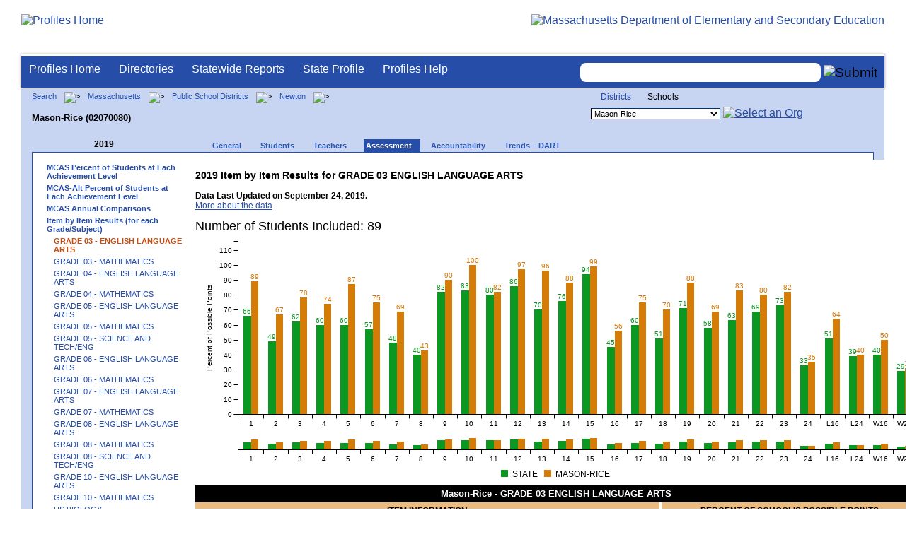

--- FILE ---
content_type: text/html; charset=utf-8
request_url: https://profiles.doe.mass.edu/mcas/mcasitems2.aspx?grade=03&subjectcode=ELA&linkid=2&orgcode=02070080&fycode=2019&orgtypecode=6&
body_size: 7990
content:


<!doctype html public "-//W3C//DTD XHTML 1.0 Transitional//EN" "//www.w3.org/TR/xhtml1/DTD/xhtml1-transitional.dtd">
<html ng-app xmlns="//www.w3.org/1999/xhtml" lang="en" >
      
<head> 
    <!-- Google tag (gtag.js) -->
<script async src="https://www.googletagmanager.com/gtag/js?id=G-XR0RNWKW2D"></script>
<script>
    window.dataLayer = window.dataLayer || [];
  function gtag(){dataLayer.push(arguments);}
  gtag('js', new Date());

  gtag('config', 'G-XR0RNWKW2D');
</script>
<title>
	2019 Item by Item Results for  GRADE 03 ENGLISH LANGUAGE ARTS - Mason-Rice (02070080)
</title><link rel="shortcut icon" href="/favicon.ico" type="image/x-icon" /><meta http-equiv="Content-Type" content="text/html; charset=utf-8" /><meta name="search" http-equiv="X-UA-Compatible" content="IE=9; IE=8; IE=7; IE=EDGE; Massachusetts Department of Elementary and Secondary Education" /><link href="/css/common.css" title="ESE Main Style Sheet" rel="stylesheet" type="text/css" media="screen" /><link href="/css/ese-print.css" rel="stylesheet" type="text/css" media="print" /><link href="/css/profhome.css" title="ESE Main Style Sheet" rel="stylesheet" type="text/css" /><link href="/css/ese-tables.css" title="ESE Main Style Sheet" rel="stylesheet" type="text/css" media="screen" /><link href="/css/ese-tables.css" title="ESE Main Style Sheet" rel="stylesheet" type="text/css" media="print" /><link rel="stylesheet" href="//cdnjs.cloudflare.com/ajax/libs/font-awesome/4.6.1/css/font-awesome.min.css" type="text/css" /><link rel="stylesheet" href="/css/ese-tables.css" type="text/css" media="screen" />
<script type="text/javascript" src="https://kit.fontawesome.com/2fdc558176.js" crossorigin="anonymous"></script>
<style type="text/css" >
    @media print
    {
        #dvNavSearch
        {
            display: none;
        }
        #dvFeedBack
         {
            display: none;
        }
    }
</style>
 <meta name="viewport" content="width=device-width, initial-scale=1.0" /></head>
<body>
<style>
.miniNavNew {
color: #001f6a;
width: 80px;
font-size: 1.1em;
position:absolute;
top: 20px;
right: 140px;
font-weight:bold;
text-align:right;
}
.miniNavNew li {
display: inline;
margin:0 0 0 12px;
}

.miniNavNew li a:link    { color: #001f6a; text-decoration: none; font-weight : bold; }
.miniNavNew li a:visited { color: #001f6a; text-decoration: none; font-weight : bold; }
.miniNavNew li a:hover   { color: #003366; text-decoration: underline; font-weight : bold; }
.miniNavNew li a:active  { color: #001f6a; text-decoration: none; font-weight : bold; }
</style>
<div id="wrapper">
    <div id="innerWrapper">
    <div class="innerContent"> 
   <!--Start Mass.Gov banner and ESE titlebar-->
        <div id="header">
        <a href ='/' title='Profiles Home'><img src='/images/massdoelogo_r12v23.png' alt='Profiles Home' class='imgleft' /></a>
        <a href="https://www.doe.mass.edu/" title="ESE Home"><img src="/images/massgovlogo-p12.png" alt="Massachusetts Department of Elementary and Secondary Education" class="imgright" /></a>
        </div>
    <!--End Mass.Gov banner and ESE titlebar-->


<script src="https://use.fontawesome.com/b2cf74e80a.js"></script>
<link href="/css/out/search.css" rel="stylesheet" type="text/css" />
<!-- styles to roughly approximate UW theme -->  
<link rel="stylesheet" type="text/css" href="/css/uw.css">    
<!-- styles that make the menu work --> 
<link rel="stylesheet" type="text/css" href="/css/menu.css">    
<script src="/jscripts/jquery-1.12.0.min.js" type="text/javascript"></script>
<script src="/jscripts/search.js?v=3" type="text/javascript"></script>
<!-- include the jquery-accessibleMegaMenu plugin script -->
<script src="/jscripts/jquery-accessibleMegaMenu.js"></script>
<!-- initialize a selector as an accessibleMegaMenu -->
<script>
    $(document).ready(function() { 

    $("nav").accessibleMegaMenu({
        /* prefix for generated unique id attributes, which are required 
            to indicate aria-owns, aria-controls and aria-labelledby */
        uuidPrefix: "accessible-megamenu",

        /* css class used to define the megamenu styling */
        menuClass: "nav-menu",

        /* css class for a top-level navigation item in the megamenu */
        topNavItemClass: "nav-item",

        /* css class for a megamenu panel */
        panelClass: "sub-nav",

        /* css class for a group of items within a megamenu panel */
        panelGroupClass: "sub-nav-group",

        /* css class for the hover state */
        hoverClass: "hover",

        /* css class for the focus state */
        focusClass: "focus",

        /* css class for the open state */
        openClass: "open"
        });
          
    });
</script> 

 
<div id="dvNavSearch" style="width:100%;height:45px;background-color:#264DA7;border-bottom: 1px solid #FFFFFF; border-top: 3px solid #FFFFFF; margin-top: 1px;  box-shadow: 0 1px 4px #9C9C9C;background-image:none;"> 

		<nav id="dawgdrops" style="float:left;"> 
	    <ul class="nav-menu">
				<li class="nav-item">
					<a href="/">Profiles Home</a>
				</li>
            	<li class="nav-item">
					<a href="/search/search.aspx?leftNavId=11238" >Directories</a>								
					<div class="sub-nav">
						<ul class="sub-nav-group">
							<li><a href="/search/search_link.aspx?orgType=5,12&runOrgSearch=Y&leftNavId=11238">Public School Districts</a></li>
							<li><a href="/search/search_link.aspx?orgType=6,13&runOrgSearch=Y&leftNavId=11238">Public Schools</a></li>
							<li><a href="/search/search_link.aspx?orgType=13&runOrgSearch=Y&leftNavId=11238">Charter Schools</a></li>
							<li><a href="/search/search_link.aspx?orgType=3&runOrgSearch=Y&leftNavId=11238">Collaboratives</a></li>
							<li><a href="/search/search_link.aspx?orgType=11&runOrgSearch=Y&leftNavId=11238">Private Schools</a></li>
							<li><a href="/search/search_link.aspx?orgType=2&runOrgSearch=Y&leftNavId=11238">Approved Special Education Schools</a></li>
							<li><a href="/search/search_link.aspx?orgType=95&runOrgSearch=Y&leftNavId=11238">Approved Special Education Programs</a></li>
							<li><a href="/search/search_link.aspx?orgType=EPPP&runOrgSearch=Y&leftNavId=11238">Educator Preparation Program Providers</a></li>
                        </ul>
					</div>
				</li>
				<li class="nav-item">
					<a href="/statereport/">Statewide Reports</a>							
					<div class="sub-nav">
          	<ul class="sub-nav-group">
            	<li><a href="/statereport/#Assessment%20and%20Accountability">Assessment and Accountability</a></li>
            	<li><a href="/statereport/#Educator%20Preparation">Educator Preparation</a></li>
            	<li><a href="/statereport/#Educators">Educators</a></li>
            	<li><a href="/statereport/#Enrollment">Student Enrollment and Indicators</a></li>
            	<li><a href="/statereport/#Finance">Finance</a></li>
            	<li><a href="/statereport/#High%20School%20and%20Beyond">High School and Beyond</a></li>
                  <li><a href="/statereport/#Curriculum%20Data">Curriculum Data</a></li>

            	<li><a href="/statereport/">All Statewide Reports</a></li>
          	</ul>
					</div>
				</li>

                            <li class="nav-item">
					<a href="/home.aspx?orgTypeCode=0&orgCode=00000000">State Profile</a>
				</li>

				<li class="nav-item">
					<a href="/help/" >Profiles Help</a>								
    				<div class="sub-nav">
                        <ul class="sub-nav-group">
            	            <li><a href="/help/orgs.aspx">Organization Types</a></li>
							<li><a href="/help/data.aspx">About the Data</a></li>
							<li><a href="/help/search.aspx?leftNavId=12104">Search, Export and Mailing Labels</a></li>
							<li><a href="/help/faq.aspx">Frequently Asked Questions</a></li>
							<li><a href="/help/contact.aspx">Contact Information</a></li>
                        </ul>
					</div>
				</li>
	    </ul>

	</nav>


<div id="divautocompleteouter" style="float:right;background-color:#264DA7;height:45px;text-align:right;border-bottom: 1px solid #FFFFFF; background-image:none;">
<form method="post" id="search" action="/search/search_link_new.aspx" >
                        <div id="divautocompleteinner"  style="z-index: 9000; position:relative;margin-top:10px;margin-right:10px;">
        <input name="searchtext" id="searchtext" aria-label='Search organization' type="text"  class="typeahead" autocomplete="off" />
        <div id="divautocomplete" class="tt-menu" style="display:none">
        </div>
    <input type="image" src="/images/Search_New1.png" class="go" value="Submit" alt="Submit" style="height:22px;"/>
    </div>
    <input name="leftNavId" value="11241" type="hidden" />
    <input name="searchType" id="searchType" value="QUICK" type="hidden" />
    <input name="runQuickSearch" id="runQuickSearch" value="Y" type="hidden" />
    <input name="quickSearchValue" id="quickSearchValue" value="" type="hidden" />

      </form>

            </div>

</div>
  
<div class="clear"></div>

        
<link href="../statereport/css/c3.css" rel="stylesheet" />
<script type="text/javascript" src="../statereport/javascript/d3.v3.min.js" ></script>
<script type="text/javascript" src="../statereport/javascript/C3.js"></script>
<script type="text/javascript" src="../jscripts/mcas_item-1.0.js"></script>
<div id="onecolumn">
    <span id="ctl00_ContentPlaceHolder1_lblPrintHeader"> <div id='headerprint'><h1>Massachusetts School and District Profiles</h1></div> 
 <div id='orgnameprint'><h1>Mason-Rice</h1></div> 
</span>
    <span id="ctl00_ContentPlaceHolder1_lblBreadCrumb" class="lblBreadCrumb"> <div id='breadcrumb'>      <a href='/search/search.aspx'>Search</a>      <img src='/images/orangerightarrowsm.gif' width='5' height='8' alt='>' class='crumb'>      <a href='/home.aspx?orgTypeCode=0&orgCode=00000000'>Massachusetts</a>      <img src='/images/orangerightarrowsm.gif' width='5' height='8' alt='>' class='crumb'>      <a href='/search/search_link.aspx?orgType=5,12&runOrgSearch=Y&leftNavId=11238'>Public School Districts</a>      <img src='/images/orangerightarrowsm.gif' width='5' height='8' alt='>' class='crumb'>      <a href='/home.aspx?orgTypeCode=5&orgCode=02070000'>Newton</a>      <img src='/images/orangerightarrowsm.gif' width='5' height='8' alt='>' class='crumb'>      <br /><p><h1 class='header1'>Mason-Rice (02070080)</h1></p>  </div> </span>
    <span id="ctl00_ContentPlaceHolder1_lblOrgDropDown"> <script language='JavaScript'> 
 <!-- 
 function changeOrgCode() { 
     var i = document.profOrgDrop.orgDropDown.selectedIndex; 
 	if ( i != 0 ) { 
 		window.location.href = document.profOrgDrop.orgDropDown[i].value; 
 	} 
 } 
 //--> 
 </script> 
 <div id='oscontainer'> 
<div id='orgselector2'> 
<a style='font-size:12px;' href='?grade=03&subjectcode=ELA&linkid=2&orgcode=02070080&fycode=2019&orgtypecode=6&&dropDownOrgCode=1'>Districts</a> 
<span style='font-size:12px;'>Schools</span> 
</div> 
 	<form method='post' name='profOrgDrop' id='profOrgDrop' style='vertical-align:middle' class='osdropdown'> 
     <select id='orgDropDown' aria-label='Organization select' name='orgDropDown' style="font-size: 11px;"> 
         <option>---Select Organization---</option> 
<option value='/home.aspx?orgCode=02070005&orgtypecode=6'>A E Angier</option> 
<option value='/home.aspx?orgCode=02070305&orgtypecode=6'>Bigelow Middle</option> 
<option value='/home.aspx?orgCode=02070015&orgtypecode=6'>Bowen</option> 
<option value='/home.aspx?orgCode=02070020&orgtypecode=6'>C C Burr</option> 
<option value='/home.aspx?orgCode=02070025&orgtypecode=6'>Cabot</option> 
<option value='/home.aspx?orgCode=02070310&orgtypecode=6'>Charles E Brown Middle</option> 
<option value='/home.aspx?orgCode=02070040&orgtypecode=6'>Countryside</option> 
<option value='/home.aspx?orgCode=02070315&orgtypecode=6'>F A Day Middle</option> 
<option value='/home.aspx?orgCode=02070055&orgtypecode=6'>Franklin</option> 
<option value='/home.aspx?orgCode=02070075&orgtypecode=6'>Horace Mann</option> 
<option value='/home.aspx?orgCode=02070120&orgtypecode=6'>John Ward</option> 
<option value='/home.aspx?orgCode=02070070&orgtypecode=6'>Lincoln-Eliot</option> 
<option selected value='/home.aspx?orgCode=02070080&orgtypecode=6'>Mason-Rice</option> 
<option value='/home.aspx?orgCode=02070105&orgtypecode=6'>Memorial Spaulding</option> 
<option value='/home.aspx?orgCode=02070108&orgtypecode=6'>Newton Early Childhood Program</option> 
<option value='/home.aspx?orgCode=02070505&orgtypecode=6'>Newton North High</option> 
<option value='/home.aspx?orgCode=02070510&orgtypecode=6'>Newton South High</option> 
<option value='/home.aspx?orgCode=02070320&orgtypecode=6'>Oak Hill Middle</option> 
<option value='/home.aspx?orgCode=02070100&orgtypecode=6'>Peirce</option> 
<option value='/home.aspx?orgCode=02070115&orgtypecode=6'>Underwood</option> 
<option value='/home.aspx?orgCode=02070125&orgtypecode=6'>Williams</option> 
<option value='/home.aspx?orgCode=02070130&orgtypecode=6'>Zervas</option> 
      </select> 
      <a href='javascript:changeOrgCode();'><img src='/images/btn.gif' alt='Select an Org' border='0'></a>
      </form> 
 </div> 
</span>
    <span id="ctl00_ContentPlaceHolder1_lblTopNavHtml"><div class='tabs'>
 <div id='yeartoggle'>
  <a id='YTleft' href='?grade=03&subjectcode=ELA&linkid=2&orgcode=02070080&fycode=2018&orgtypecode=6&' aria-label='Previous Year'><span class='alt'><img alt='View Previous Year' src='/images/yeartogglebgl.gif'></span></a>
<div style="float:left;font-size:12px;">2019</div>
  <a id='YTright' href='?grade=03&subjectcode=ELA&linkid=2&orgcode=02070080&fycode=2020&orgtypecode=6&' aria-label='Next Year'><span class='alt'><img alt='View Next Year' src='/images/yeartogglebgr.gif'></span></a>
 </div>
     <ul>
<li class=''><a href='/profiles/general.aspx?topNavId=1&orgcode=02070080&orgtypecode=6&'><span style="font-size:11px;">General</span></a></li>
<li class=''><a href='/profiles/student.aspx?orgcode=02070080&orgtypecode=6&'><span style="font-size:11px;">Students</span></a></li>
<li class=''><a href='/profiles/teacher.aspx?orgcode=02070080&orgtypecode=6&'><span style="font-size:11px;">Teachers</span></a></li>
<li class='current'><a href='/mcas/achievement_level.aspx?linkid=32&orgcode=02070080&orgtypecode=6&'><span style="font-size:11px;">Assessment</span></a></li>
<li class=''><a href='/accountability/report/school.aspx?linkid=31&orgcode=02070080&orgtypecode=6&'><span style="font-size:11px;">Accountability</span></a></li>
<li class=''><a href='/analysis/default.aspx?orgcode=02070080&orgtypecode=6&'><span style="font-size:11px;">Trends – DART</span></a></li>
     </ul>
</div><!--close tabs-->
<div class='clear'></div>
</span>

	<div id="whitebox">
        <table bgcolor="#ffffff" border="0">
        <tr>
        <td>
        <div id="whiteboxLeft">
            <span id="ctl00_ContentPlaceHolder1_lblSideNavHtml"><ul class='leftNav'>
<li><a href='/mcas/achievement_level.aspx?linkid=32&orgcode=02070080&fycode=2019&orgtypecode=6&'>MCAS Percent of Students at Each Achievement Level</a>
<li><a href='/mcas/achievement_alt_level.aspx?linkid=116&orgcode=02070080&fycode=2019&orgtypecode=6&'>MCAS-Alt Percent of Students at Each Achievement Level</a>
<li><a href='/mcas/mcascharts2.aspx?linkid=33&orgcode=02070080&fycode=2019&orgtypecode=6&'>MCAS Annual Comparisons</a>
<li><a href='/mcas/mcasitems2.aspx?grade=03&subjectcode=ELA&linkid=2&orgcode=02070080&fycode=2019&orgtypecode=6&'>Item by Item Results (for each Grade/Subject)</a>
<ul>
<li class='leftcurrent'>GRADE 03 - ENGLISH LANGUAGE ARTS
<ul>
</ul>
</li>
<li><a href='/mcas/mcasitems2.aspx?grade=03&subjectcode=MTH&linkid=1&orgcode=02070080&fycode=2019&orgtypecode=6&'>GRADE 03 - MATHEMATICS</a>
<li><a href='/mcas/mcasitems2.aspx?grade=04&subjectcode=ELA&linkid=3&orgcode=02070080&fycode=2019&orgtypecode=6&'>GRADE 04 - ENGLISH LANGUAGE ARTS</a>
<li><a href='/mcas/mcasitems2.aspx?grade=04&subjectcode=MTH&linkid=4&orgcode=02070080&fycode=2019&orgtypecode=6&'>GRADE 04 - MATHEMATICS</a>
<li><a href='/mcas/mcasitems2.aspx?grade=05&subjectcode=ELA&linkid=5&orgcode=02070080&fycode=2019&orgtypecode=6&'>GRADE 05 - ENGLISH LANGUAGE ARTS</a>
<li><a href='/mcas/mcasitems2.aspx?grade=05&subjectcode=MTH&linkid=6&orgcode=02070080&fycode=2019&orgtypecode=6&'>GRADE 05 - MATHEMATICS</a>
<li><a href='/mcas/mcasitems2.aspx?grade=05&subjectcode=SCI&linkid=7&orgcode=02070080&fycode=2019&orgtypecode=6&'>GRADE 05 - SCIENCE AND TECH/ENG</a>
<li><a href='/mcas/mcasitems2.aspx?grade=06&subjectcode=ELA&linkid=8&orgcode=02070080&fycode=2019&orgtypecode=6&'>GRADE 06 - ENGLISH LANGUAGE ARTS</a>
<li><a href='/mcas/mcasitems2.aspx?grade=06&subjectcode=MTH&linkid=9&orgcode=02070080&fycode=2019&orgtypecode=6&'>GRADE 06 - MATHEMATICS</a>
<li><a href='/mcas/mcasitems2.aspx?grade=07&subjectcode=ELA&linkid=10&orgcode=02070080&fycode=2019&orgtypecode=6&'>GRADE 07 - ENGLISH LANGUAGE ARTS</a>
<li><a href='/mcas/mcasitems2.aspx?grade=07&subjectcode=MTH&linkid=11&orgcode=02070080&fycode=2019&orgtypecode=6&'>GRADE 07 - MATHEMATICS</a>
<li><a href='/mcas/mcasitems2.aspx?grade=08&subjectcode=ELA&linkid=12&orgcode=02070080&fycode=2019&orgtypecode=6&'>GRADE 08 - ENGLISH LANGUAGE ARTS</a>
<li><a href='/mcas/mcasitems2.aspx?grade=08&subjectcode=MTH&linkid=14&orgcode=02070080&fycode=2019&orgtypecode=6&'>GRADE 08 - MATHEMATICS</a>
<li><a href='/mcas/mcasitems2.aspx?grade=08&subjectcode=SCI&linkid=15&orgcode=02070080&fycode=2019&orgtypecode=6&'>GRADE 08 - SCIENCE AND TECH/ENG</a>
<li><a href='/mcas/mcasitems2.aspx?grade=10&subjectcode=ELA&linkid=16&orgcode=02070080&fycode=2019&orgtypecode=6&'>GRADE 10 - ENGLISH LANGUAGE ARTS</a>
<li><a href='/mcas/mcasitems2.aspx?grade=10&subjectcode=MTH&linkid=17&orgcode=02070080&fycode=2019&orgtypecode=6&'>GRADE 10 - MATHEMATICS</a>
<li><a href='/mcas/mcasitems2.aspx?grade=HS&subjectcode=BIO&linkid=21&orgcode=02070080&fycode=2019&orgtypecode=6&'>HS BIOLOGY</a>
<li><a href='/mcas/mcasitems2.aspx?grade=HS&subjectcode=CHE&linkid=22&orgcode=02070080&fycode=2019&orgtypecode=6&'>HS CHEMISTRY</a>
<li><a href='/mcas/mcasitems2.aspx?grade=HS&subjectcode=PHY&linkid=23&orgcode=02070080&fycode=2019&orgtypecode=6&'>HS INTRODUCTORY PHYSICS</a>
<li><a href='/mcas/mcasitems2.aspx?grade=HS&subjectcode=TEC&linkid=24&orgcode=02070080&fycode=2019&orgtypecode=6&'>HS TECHNOLOGY/ENGINEERING</a>
</ul>
</li>
<li><a href='/mcas/growth.aspx?linkid=47&orgcode=02070080&fycode=2019&orgtypecode=6&'>MCAS Student Growth Report</a>
<li><a href='/mcas/studentgroups.aspx?linkid=25&orgcode=02070080&fycode=2019&orgtypecode=6&'>MCAS Results by Student Group</a>
<li><a href='/mcas/participation.aspx?linkid=26&orgcode=02070080&fycode=2019&orgtypecode=6&'>Participation Report</a>
<li><a href='/mcas/science_participation.aspx?linkid=28&orgcode=02070080&fycode=2019&orgtypecode=6&'>High School Science and Technology/Engineering Results</a>
<li><a href='/mcas/openresponseitems.aspx?orgcode=02070080&orgtypecode=6&'>Legacy MCAS Open Response Item Results</a>
<li><a href='/sat/sat_perf_dist.aspx?orgcode=02070080&orgtypecode=6&'>SAT Performance</a>
<li><a href='/adv_placement/ap_perf_dist.aspx?orgcode=02070080&orgtypecode=6&'>Advanced Placement Performance</a>
<li><a href='/adv_placement/ap_part_dist.aspx?orgcode=02070080&orgtypecode=6&'>Advanced Placement Participation</a>
</ul>
</span>
            <span id="ctl00_ContentPlaceHolder1_lblRelatedLinksHtml"> <div id='relatedLinks'> 
 <span class='bold'>Related Links:</span> 
   <ul>                     
   <li>&#160;<a target='_blank' href='/statereport/mcas_item.aspx'>MCAS Test Item Analysis</a></li> 
   </ul> 
 </div> 
</span>
            <span id="ctl00_ContentPlaceHolder1_lblDidYouKnowHtml"><div id='didYouKnow'>
<span class='bold'>Did You Know:</span>
<ul>
<li><a href="http://www.doe.mass.edu/mcas/results.html">MCAS results are used for </a><ul>	<li>Improvements in teaching and learning</li>	<li>School and district accountability</li>	<li>Scholarships</li></ul></li>
</ul>
</div>
</span>
        </div><!--close whiteboxleft-->
        </td>
        <td align="left" valign="top" >
        <span id="ctl00_ContentPlaceHolder1_lblUtilBarHtml"> <script type='text/javascript'> 
 function printArticle() { 
     var agt=navigator.userAgent.toLowerCase(); 
     if (window.print) { 
         setTimeout('window.print();',200); 
     } 
     else if (agt.indexOf("mac") != -1) { 
         alert("Press 'CMD+P' on your keyboard to print article."); 
     } 
     else { 
         alert("Press 'CTRL+P' on your keyboard to print article."); 
     } 
 } 
 </script> 
 <div style='width: 180pxpx' id='utilbar' class='left' width='100'> 
 <a id='util_print' aria-label='print' href='javascript:void(printArticle());'><span class='alt'><img src='/images/util_print.gif' alt='print page' ></span></a> 
 </div> 
</span>
        <div id="whiteboxRight" style="padding-left:10px">
            <!--Start Page Content-->

            <!------------------------------------------------------------------------->
            <!--------------------    START MCAS Items REPORT  ------------------------>
            <!------------------------------------------------------------------------->

            <span id="ctl00_ContentPlaceHolder1_lblDisplayText"></span>

            <span id="ctl00_ContentPlaceHolder1_lblMcasItemHeader"><h1>2019 Item by Item Results for  GRADE 03 ENGLISH LANGUAGE ARTS</h1><p class='nav'><span class='bold'>Data Last Updated on September 24, 2019.</span><br /><a href='/help/data.aspx?section=assess'>More about the data</a></p></span>
            <span id="ctl00_ContentPlaceHolder1_lblMcasItemReport"><h2>Number of Students Included:       89&nbsp;&nbsp;&nbsp;&nbsp; </h2><div id='chartO' width='750'></div><table  width='1020' id='tblNextGenO' border='0'><tr height='25px'><td id='tblheadingcolO' class='center middle bg000 wht med bold' colspan='11' >Mason Rice - GRADE 03 ENGLISH LANGUAGE ARTS</td></tr><tr height='25px'><td class='nav bold center middle bge9bb80' colspan='5'>ITEM INFORMATION</td><td width='1'>&nbsp;</td><td class='nav bold center middle bge9bb80' colspan='5'>PERCENT OF SCHOOL'S POSSIBLE POINTS</td></tr><tr><td class='nav bold center bgfbd9b5 middle' width='50'>ITEM</td><td class='nav bold center bgfbd9b5 middle' width='50'>TYPE</td><td class='nav bold center bgfbd9b5 middle' width='60'>REPORTING CATEGORY</td><td class='nav bold center bgfbd9b5 middle' width='190'>STANDARD</td><td class='nav bold center bgfbd9b5 middle' width='350' style='padding-left:10px'>ITEM DESC</td><td width='1'>&nbsp;</td><td class='nav bold center bgfbd9b5 middle' width='80'>POSSIBLE POINTS</td><td class='nav bold center bgFBD9B5 middle' width='80'>MASON-RICE</td><td class='nav bold center bgFBD9B5 middle' width='80'>NEWTON</td><td class='nav bold center bgFBD9B5 middle' width='60'>STATE</td><td class='nav bold center bgFBD9B5 middle' width='80'>SCHOOL-STATE DIFFERENCE</td></tr><tr  style='Height:25px' class='fff'><td class='center middle'><a class='nav blu bold' target='_new' href='https://mcas.onlinehelp.cognia.org/released-items/'>1</a></td><td class='nav center middle'>SR</td><td class='nav center middle'>RE</td><td class='center middle'><a target="_BLANK" href="http://www.doe.mass.edu/frameworks/search/Map.aspx?ST_CIS_CODE=R.PK-12.4">R.PK-12.4</td><td class='left middle' style='padding-left:15px' >Interpret the meaning of a phrase from the passage in context.</td><td class='nav center middle'></td><td class='nav center middle'>1</td><td class='nav center middle'>89%</td><td class='nav center middle'>82%</td><td class='nav center middle'>66%</td><td class='nav center middle'>23</td></tr><tr  style='Height:25px' class='ccc'><td class='center middle'><a class='nav blu bold' target='_new' href='https://mcas.onlinehelp.cognia.org/released-items/'>2</a></td><td class='nav center middle'>SR</td><td class='nav center middle'>RE</td><td class='center middle'><a target="_BLANK" href="http://www.doe.mass.edu/frameworks/search/Map.aspx?ST_CIS_CODE=R.PK-12.4">R.PK-12.4</td><td class='left middle' style='padding-left:15px' >Identify a comparison from the passage.</td><td class='nav center middle'></td><td class='nav center middle'>1</td><td class='nav center middle'>67%</td><td class='nav center middle'>61%</td><td class='nav center middle'>49%</td><td class='nav center middle'>18</td></tr><tr  style='Height:25px' class='fff'><td class='center middle'><a class='nav blu bold' target='_new' href='https://mcas.onlinehelp.cognia.org/released-items/'>3</a></td><td class='nav center middle'>SR</td><td class='nav center middle'>RE</td><td class='center middle'><a target="_BLANK" href="http://www.doe.mass.edu/frameworks/search/Map.aspx?ST_CIS_CODE=R.PK-12.3">R.PK-12.3</td><td class='left middle' style='padding-left:15px' >Determine how a character feels and choose evidence from the passage that best supports the feeling.</td><td class='nav center middle'></td><td class='nav center middle'>2</td><td class='nav center middle'>78%</td><td class='nav center middle'>70%</td><td class='nav center middle'>62%</td><td class='nav center middle'>16</td></tr><tr  style='Height:25px' class='ccc'><td class='center middle'><a class='nav blu bold' target='_new' href='https://mcas.onlinehelp.cognia.org/released-items/'>4</a></td><td class='nav center middle'>SR</td><td class='nav center middle'>RE</td><td class='center middle'><a target="_BLANK" href="http://www.doe.mass.edu/frameworks/search/Map.aspx?ST_CIS_CODE=R.PK-12.2">R.PK-12.2</td><td class='left middle' style='padding-left:15px' >Retell the events of the passage by placing the events in the correct order.</td><td class='nav center middle'></td><td class='nav center middle'>2</td><td class='nav center middle'>74%</td><td class='nav center middle'>67%</td><td class='nav center middle'>60%</td><td class='nav center middle'>14</td></tr><tr  style='Height:25px' class='fff'><td class='center middle'><a class='nav blu bold' target='_new' href='https://mcas.onlinehelp.cognia.org/released-items/'>5</a></td><td class='nav center middle'>SR</td><td class='nav center middle'>RE</td><td class='center middle'><a target="_BLANK" href="http://www.doe.mass.edu/frameworks/search/Map.aspx?ST_CIS_CODE=R.PK-12.4">R.PK-12.4</td><td class='left middle' style='padding-left:15px' >Determine the meaning of a word in context.</td><td class='nav center middle'></td><td class='nav center middle'>1</td><td class='nav center middle'>87%</td><td class='nav center middle'>74%</td><td class='nav center middle'>60%</td><td class='nav center middle'>27</td></tr><tr  style='Height:25px' class='ccc'><td class='center middle'><a class='nav blu bold' target='_new' href='https://mcas.onlinehelp.cognia.org/released-items/'>6</a></td><td class='nav center middle'>SR</td><td class='nav center middle'>RE</td><td class='center middle'><a target="_BLANK" href="http://www.doe.mass.edu/frameworks/search/Map.aspx?ST_CIS_CODE=R.PK-12.4">R.PK-12.4</td><td class='left middle' style='padding-left:15px' >Determine the meaning of a word in context.</td><td class='nav center middle'></td><td class='nav center middle'>1</td><td class='nav center middle'>75%</td><td class='nav center middle'>70%</td><td class='nav center middle'>57%</td><td class='nav center middle'>18</td></tr><tr  style='Height:25px' class='fff'><td class='center middle'><a class='nav blu bold' target='_new' href='https://mcas.onlinehelp.cognia.org/released-items/'>7</a></td><td class='nav center middle'>SR</td><td class='nav center middle'>RE</td><td class='center middle'><a target="_BLANK" href="http://www.doe.mass.edu/frameworks/search/Map.aspx?ST_CIS_CODE=R.PK-12.7">R.PK-12.7</td><td class='left middle' style='padding-left:15px' >Determine the purpose of a text feature in the article.</td><td class='nav center middle'></td><td class='nav center middle'>1</td><td class='nav center middle'>69%</td><td class='nav center middle'>62%</td><td class='nav center middle'>48%</td><td class='nav center middle'>21</td></tr><tr  style='Height:25px' class='ccc'><td class='center middle'><a class='nav blu bold' target='_new' href='https://mcas.onlinehelp.cognia.org/released-items/'>8</a></td><td class='nav center middle'>CR</td><td class='nav center middle'>RE</td><td class='center middle'><a target="_BLANK" href="http://www.doe.mass.edu/frameworks/search/Map.aspx?ST_CIS_CODE=R.PK-12.2">R.PK-12.2</td><td class='left middle' style='padding-left:15px' >Write a paragraph that explains how the author describes a topic, using important details from the article as evidence.</td><td class='nav center middle'></td><td class='nav center middle'>3</td><td class='nav center middle'>43%</td><td class='nav center middle'>43%</td><td class='nav center middle'>40%</td><td class='nav center middle'>3</td></tr><tr  style='Height:25px' class='fff'><td class='center middle'><a class='nav blu bold' target='_new' href='http://www.doe.mass.edu/mcas/search/question.aspx?uin=EL293236'>9</a></td><td class='nav center middle'>SR</td><td class='nav center middle'>RE</td><td class='center middle'><a target="_BLANK" href="http://www.doe.mass.edu/frameworks/search/Map.aspx?ST_CIS_CODE=R.PK-12.1">R.PK-12.1</td><td class='left middle' style='padding-left:15px' >Identify the main idea of a section of the passage.</td><td class='nav center middle'></td><td class='nav center middle'>1</td><td class='nav center middle'>90%</td><td class='nav center middle'>88%</td><td class='nav center middle'>82%</td><td class='nav center middle'>8</td></tr><tr  style='Height:25px' class='ccc'><td class='center middle'><a class='nav blu bold' target='_new' href='http://www.doe.mass.edu/mcas/search/question.aspx?uin=EL293239'>10</a></td><td class='nav center middle'>SR</td><td class='nav center middle'>RE</td><td class='center middle'><a target="_BLANK" href="http://www.doe.mass.edu/frameworks/search/Map.aspx?ST_CIS_CODE=R.PK-12.1">R.PK-12.1</td><td class='left middle' style='padding-left:15px' >Make a prediction about an individual based on information from the passage.</td><td class='nav center middle'></td><td class='nav center middle'>1</td><td class='nav center middle'>100%</td><td class='nav center middle'>90%</td><td class='nav center middle'>83%</td><td class='nav center middle'>17</td></tr><tr  style='Height:25px' class='fff'><td class='center middle'><a class='nav blu bold' target='_new' href='http://www.doe.mass.edu/mcas/search/question.aspx?uin=EL293257'>11</a></td><td class='nav center middle'>SR</td><td class='nav center middle'>LA</td><td class='center middle'><a target="_BLANK" href="http://www.doe.mass.edu/frameworks/search/Map.aspx?ST_CIS_CODE=L.PK-12.2">L.PK-12.2</td><td class='left middle' style='padding-left:15px' >Determine the purpose of punctuation used in the passage.</td><td class='nav center middle'></td><td class='nav center middle'>1</td><td class='nav center middle'>82%</td><td class='nav center middle'>86%</td><td class='nav center middle'>80%</td><td class='nav center middle'>2</td></tr><tr  style='Height:25px' class='ccc'><td class='center middle'><a class='nav blu bold' target='_new' href='http://www.doe.mass.edu/mcas/search/question.aspx?uin=EL293248'>12</a></td><td class='nav center middle'>SR</td><td class='nav center middle'>RE</td><td class='center middle'><a target="_BLANK" href="http://www.doe.mass.edu/frameworks/search/Map.aspx?ST_CIS_CODE=R.PK-12.1">R.PK-12.1</td><td class='left middle' style='padding-left:15px' >Determine the motivation of an individual based on information from the passage.</td><td class='nav center middle'></td><td class='nav center middle'>1</td><td class='nav center middle'>97%</td><td class='nav center middle'>93%</td><td class='nav center middle'>86%</td><td class='nav center middle'>11</td></tr><tr  style='Height:25px' class='fff'><td class='center middle'><a class='nav blu bold' target='_new' href='http://www.doe.mass.edu/mcas/search/question.aspx?uin=EL293252'>13</a></td><td class='nav center middle'>SR</td><td class='nav center middle'>RE</td><td class='center middle'><a target="_BLANK" href="http://www.doe.mass.edu/frameworks/search/Map.aspx?ST_CIS_CODE=R.PK-12.1">R.PK-12.1</td><td class='left middle' style='padding-left:15px' >Identify an event from the life of an individual from the passage.</td><td class='nav center middle'></td><td class='nav center middle'>1</td><td class='nav center middle'>96%</td><td class='nav center middle'>82%</td><td class='nav center middle'>70%</td><td class='nav center middle'>26</td></tr><tr  style='Height:25px' class='ccc'><td class='center middle'><a class='nav blu bold' target='_new' href='http://www.doe.mass.edu/mcas/search/question.aspx?uin=EL293246'>14</a></td><td class='nav center middle'>SR</td><td class='nav center middle'>RE</td><td class='center middle'><a target="_BLANK" href="http://www.doe.mass.edu/frameworks/search/Map.aspx?ST_CIS_CODE=R.PK-12.1">R.PK-12.1</td><td class='left middle' style='padding-left:15px' >Determine an individual's motivation and choose evidence from the passage that best supports the motivation.</td><td class='nav center middle'></td><td class='nav center middle'>2</td><td class='nav center middle'>88%</td><td class='nav center middle'>87%</td><td class='nav center middle'>76%</td><td class='nav center middle'>12</td></tr><tr  style='Height:25px' class='fff'><td class='center middle'><a class='nav blu bold' target='_new' href='http://www.doe.mass.edu/mcas/search/question.aspx?uin=EL293259'>15</a></td><td class='nav center middle'>SR</td><td class='nav center middle'>RE</td><td class='center middle'><a target="_BLANK" href="http://www.doe.mass.edu/frameworks/search/Map.aspx?ST_CIS_CODE=R.PK-12.3">R.PK-12.3</td><td class='left middle' style='padding-left:15px' >Sort the activities that an individual did at different stages of life in the passage.</td><td class='nav center middle'></td><td class='nav center middle'>2</td><td class='nav center middle'>99%</td><td class='nav center middle'>98%</td><td class='nav center middle'>94%</td><td class='nav center middle'>5</td></tr><tr  style='Height:25px' class='ccc'><td class='center middle'><a class='nav blu bold' target='_new' href='http://www.doe.mass.edu/mcas/search/question.aspx?uin=EL293264'>16</a></td><td class='nav center middle'>ES</td><td class='nav center middle'>-</td><td class='center middle'>-</td><td class='left middle' style='padding-left:15px' >Write an essay that describes how an individual showed determination; use information from the passage as evidence.</td><td class='nav center middle'></td><td class='nav center middle'>7</td><td class='nav center middle'>56%</td><td class='nav center middle'>54%</td><td class='nav center middle'>45%</td><td class='nav center middle'>11</td></tr><tr  style='Height:25px' class='fff'><td class='center middle'><a class='nav blu bold' target='_new' href='http://www.doe.mass.edu/mcas/search/question.aspx?uin=EL624605530'>17</a></td><td class='nav center middle'>SR</td><td class='nav center middle'>LA</td><td class='center middle'><a target="_BLANK" href="http://www.doe.mass.edu/frameworks/search/Map.aspx?ST_CIS_CODE=L.PK-12.2">L.PK-12.2</td><td class='left middle' style='padding-left:15px' >Analyze the author's use of punctuation in the passage.</td><td class='nav center middle'></td><td class='nav center middle'>1</td><td class='nav center middle'>75%</td><td class='nav center middle'>68%</td><td class='nav center middle'>60%</td><td class='nav center middle'>15</td></tr><tr  style='Height:25px' class='ccc'><td class='center middle'><a class='nav blu bold' target='_new' href='http://www.doe.mass.edu/mcas/search/question.aspx?uin=EL716049700'>18</a></td><td class='nav center middle'>SR</td><td class='nav center middle'>RE</td><td class='center middle'><a target="_BLANK" href="http://www.doe.mass.edu/frameworks/search/Map.aspx?ST_CIS_CODE=R.PK-12.3">R.PK-12.3</td><td class='left middle' style='padding-left:15px' >Choose evidence from the passage that shows a difference between characters.</td><td class='nav center middle'></td><td class='nav center middle'>1</td><td class='nav center middle'>70%</td><td class='nav center middle'>65%</td><td class='nav center middle'>51%</td><td class='nav center middle'>19</td></tr><tr  style='Height:25px' class='fff'><td class='center middle'><a class='nav blu bold' target='_new' href='http://www.doe.mass.edu/mcas/search/question.aspx?uin=EL62458579'>19</a></td><td class='nav center middle'>SR</td><td class='nav center middle'>RE</td><td class='center middle'><a target="_BLANK" href="http://www.doe.mass.edu/frameworks/search/Map.aspx?ST_CIS_CODE=R.PK-12.3">R.PK-12.3</td><td class='left middle' style='padding-left:15px' >Identify a character's motivation and choose evidence from the passage that best supports the motivation.</td><td class='nav center middle'></td><td class='nav center middle'>2</td><td class='nav center middle'>88%</td><td class='nav center middle'>83%</td><td class='nav center middle'>71%</td><td class='nav center middle'>17</td></tr><tr  style='Height:25px' class='ccc'><td class='center middle'><a class='nav blu bold' target='_new' href='http://www.doe.mass.edu/mcas/search/question.aspx?uin=EL6245000741'>20</a></td><td class='nav center middle'>SR</td><td class='nav center middle'>RE</td><td class='center middle'><a target="_BLANK" href="http://www.doe.mass.edu/frameworks/search/Map.aspx?ST_CIS_CODE=R.PK-12.3">R.PK-12.3</td><td class='left middle' style='padding-left:15px' >Determine how a character feels about an event from the passage.</td><td class='nav center middle'></td><td class='nav center middle'>1</td><td class='nav center middle'>69%</td><td class='nav center middle'>67%</td><td class='nav center middle'>58%</td><td class='nav center middle'>11</td></tr><tr  style='Height:25px' class='fff'><td class='center middle'><a class='nav blu bold' target='_new' href='http://www.doe.mass.edu/mcas/search/question.aspx?uin=EL624606184'>21</a></td><td class='nav center middle'>SR</td><td class='nav center middle'>LA</td><td class='center middle'><a target="_BLANK" href="http://www.doe.mass.edu/frameworks/search/Map.aspx?ST_CIS_CODE=L.PK-12.4">L.PK-12.4</td><td class='left middle' style='padding-left:15px' >Determine the meaning of a phrase in context.</td><td class='nav center middle'></td><td class='nav center middle'>1</td><td class='nav center middle'>83%</td><td class='nav center middle'>72%</td><td class='nav center middle'>63%</td><td class='nav center middle'>20</td></tr><tr  style='Height:25px' class='ccc'><td class='center middle'><a class='nav blu bold' target='_new' href='http://www.doe.mass.edu/mcas/search/question.aspx?uin=EL6246038101'>22</a></td><td class='nav center middle'>SR</td><td class='nav center middle'>RE</td><td class='center middle'><a target="_BLANK" href="http://www.doe.mass.edu/frameworks/search/Map.aspx?ST_CIS_CODE=R.PK-12.4">R.PK-12.4</td><td class='left middle' style='padding-left:15px' >Determine what a phrase from the passage suggests about a character.</td><td class='nav center middle'></td><td class='nav center middle'>1</td><td class='nav center middle'>80%</td><td class='nav center middle'>81%</td><td class='nav center middle'>69%</td><td class='nav center middle'>11</td></tr><tr  style='Height:25px' class='fff'><td class='center middle'><a class='nav blu bold' target='_new' href='http://www.doe.mass.edu/mcas/search/question.aspx?uin=EL624585614'>23</a></td><td class='nav center middle'>SR</td><td class='nav center middle'>RE</td><td class='center middle'><a target="_BLANK" href="http://www.doe.mass.edu/frameworks/search/Map.aspx?ST_CIS_CODE=R.PK-12.3">R.PK-12.3</td><td class='left middle' style='padding-left:15px' >Select the phrases that describe interactions between characters.</td><td class='nav center middle'></td><td class='nav center middle'>2</td><td class='nav center middle'>82%</td><td class='nav center middle'>82%</td><td class='nav center middle'>73%</td><td class='nav center middle'>9</td></tr><tr  style='Height:25px' class='ccc'><td class='center middle'><a class='nav blu bold' target='_new' href='http://www.doe.mass.edu/mcas/search/question.aspx?uin=EL715954244'>24</a></td><td class='nav center middle'>ES</td><td class='nav center middle'>-</td><td class='center middle'>-</td><td class='left middle' style='padding-left:15px' >Write a narrative about the feelings of a character based on events from the passage.</td><td class='nav center middle'></td><td class='nav center middle'>7</td><td class='nav center middle'>35%</td><td class='nav center middle'>35%</td><td class='nav center middle'>33%</td><td class='nav center middle'>2</td></tr><tr  style='Height:25px' class='fff'><td class='center middle'><a class='nav blu bold' target='_new' href='http://www.doe.mass.edu/mcas/search/question.aspx?uin=EL293264'>LA16.CONV1</a></td><td class='nav center middle'>ES</td><td class='nav center middle'>LA</td><td class='center middle'><a target="_BLANK" href="http://www.doe.mass.edu/frameworks/search/Map.aspx?ST_CIS_CODE=L.PK-12.1">L.PK-12.1</a> <a target="_BLANK" href="http://www.doe.mass.edu/frameworks/search/Map.aspx?ST_CIS_CODE=L.PK-12.2">L.PK-12.2</a> <a target="_BLANK" href="http://www.doe.mass.edu/frameworks/search/Map.aspx?ST_CIS_CODE=L.PK-12.3">L.PK-12.3</a> </td><td class='left middle' style='padding-left:15px'>Essay 16 Language ( conventions )</td><td class='nav center middle'></td><td class='nav center middle'>3</td><td class='nav center middle'>64%</td><td class='nav center middle'>63%</td><td class='nav center middle'>51%</td><td class='nav center middle'>13</td></tr><tr  style='Height:25px' class='ccc'><td class='center middle'><a class='nav blu bold' target='_new' href='http://www.doe.mass.edu/mcas/search/question.aspx?uin=EL715954244'>LA24.CONV2</a></td><td class='nav center middle'>ES</td><td class='nav center middle'>LA</td><td class='center middle'><a target="_BLANK" href="http://www.doe.mass.edu/frameworks/search/Map.aspx?ST_CIS_CODE=L.PK-12.1">L.PK-12.1</a> <a target="_BLANK" href="http://www.doe.mass.edu/frameworks/search/Map.aspx?ST_CIS_CODE=L.PK-12.2">L.PK-12.2</a> <a target="_BLANK" href="http://www.doe.mass.edu/frameworks/search/Map.aspx?ST_CIS_CODE=L.PK-12.3">L.PK-12.3</a> </td><td class='left middle' style='padding-left:15px'>Essay 24 Language ( conventions )</td><td class='nav center middle'></td><td class='nav center middle'>3</td><td class='nav center middle'>40%</td><td class='nav center middle'>42%</td><td class='nav center middle'>39%</td><td class='nav center middle'>1</td></tr><tr  style='Height:25px' class='fff'><td class='center middle'><a class='nav blu bold' target='_new' href='http://www.doe.mass.edu/mcas/search/question.aspx?uin=EL293264'>WR16.IDEA1</a></td><td class='nav center middle'>ES</td><td class='nav center middle'>WR</td><td class='center middle'><a target="_BLANK" href="http://www.doe.mass.edu/frameworks/search/Map.aspx?ST_CIS_CODE=W.PK-12.2">W.PK-12.2</a> <a target="_BLANK" href="http://www.doe.mass.edu/frameworks/search/Map.aspx?ST_CIS_CODE=W.PK-12.4">W.PK-12.4</a> </td><td class='left middle' style='padding-left:15px'>Essay 16 Writing ( idea development )</td><td class='nav center middle'></td><td class='nav center middle'>4</td><td class='nav center middle'>50%</td><td class='nav center middle'>48%</td><td class='nav center middle'>40%</td><td class='nav center middle'>10</td></tr><tr  style='Height:25px' class='ccc'><td class='center middle'><a class='nav blu bold' target='_new' href='http://www.doe.mass.edu/mcas/search/question.aspx?uin=EL715954244'>WR24.IDEA2</a></td><td class='nav center middle'>ES</td><td class='nav center middle'>WR</td><td class='center middle'><a target="_BLANK" href="http://www.doe.mass.edu/frameworks/search/Map.aspx?ST_CIS_CODE=W.PK-12.3">W.PK-12.3</a> <a target="_BLANK" href="http://www.doe.mass.edu/frameworks/search/Map.aspx?ST_CIS_CODE=W.PK-12.4">W.PK-12.4</a> </td><td class='left middle' style='padding-left:15px'>Essay 24 Writing ( idea development )</td><td class='nav center middle'></td><td class='nav center middle'>4</td><td class='nav center middle'>31%</td><td class='nav center middle'>31%</td><td class='nav center middle'>29%</td><td class='nav center middle'>2</td></tr></table><input type='hidden' id='hdnyear' name='hdnyear' value='2019'></input></span>
            <span id="ctl00_ContentPlaceHolder1_lblMcasItemFooter"><br /><br /><a class='' href='/mcas/item_key.aspx?subjectcode=ELA&mcasyear=2019'>View the Item by Item Results - Legend</a></span>

            <!------------------------------------------------------------------------->
            <!--------------------    END MCAS Items REPORT    --------------------------------->
            <!------------------------------------------------------------------------->

            <!--End Page Content-->
        </div><!--close whiteboxright-->
        </td>
        </tr>
        </table>
        <div class="clear"></div>
    </div><!--close whitebox-->
</div><!--close onecolumn-->
<script type="text/javascript" >
    window.onload = init;
</script>


  <!--End Main Content-->

        
  <div class="clear"></div>  
    <div id="footer" style="background-image:url(/images/footer_bg.png);" aria-label="Footer background image">
            <ul class="miniNav">
                <li> <span style="font-size:12px;font-weight:normal;padding-right:100px;">Release 9.10.0.0</span></li>
                <li><a style="font-size:12px;" href="https://www.doe.mass.edu/resources/policy.html" target="blank">Policies</a></li>
                <li><a style="font-size:12px;" href="/help/contact.aspx">Contact DESE</a></li>        
            </ul>        
    </div>


</div> <!--close innerContent -->
</div><!--close innerWrapper>-->
</div><!--close Wrapper-->

<label for="searchtext" id="leblsearch" style="visibility:hidden">search</label>
<h1 style="visibility:hidden;width:0px;height:0px">School and District Profiles</h1>
</body>
</html>

--- FILE ---
content_type: application/javascript
request_url: https://profiles.doe.mass.edu/jscripts/mcas_item-1.0.js
body_size: 2053
content:
function init() {

    if ($('#tblNextGenP').length) {

        var gradeSubject = $('#tblNextGenP').find('tbody').find('tr:eq(0)').find('td:eq(0)').html();
        var colcount = $('#tblNextGenP').find('tbody').find('tr:eq(2)').children('td').length;
        gradeSubject = gradeSubject.substr(gradeSubject.indexOf('-') + 1, (gradeSubject.length - gradeSubject.indexOf('-')) - 1);
        gradeSubject = gradeSubject.trim()
        if ((gradeSubject == "GRADE 03 ENGLISH LANGUAGE ARTS") || (gradeSubject == "GRADE 03 MATHEMATICS") || (gradeSubject == "GRADE 04 ENGLISH LANGUAGE ARTS") || (gradeSubject == "GRADE 04 MATHEMATICS") || (gradeSubject == "GRADE 05 ENGLISH LANGUAGE ARTS") || (gradeSubject == "GRADE 05 MATHEMATICS") || (gradeSubject == "GRADE 06 MATHEMATICS") || (gradeSubject == "GRADE 07 MATHEMATICS") || (gradeSubject == "GRADE 08 MATHEMATICS") || (gradeSubject == "GRADE 06 ENGLISH LANGUAGE ARTS") || (gradeSubject == "GRADE 07 ENGLISH LANGUAGE ARTS") || (gradeSubject == "GRADE 08 ENGLISH LANGUAGE ARTS") || (gradeSubject == "GRADE 10 ENGLISH LANGUAGE ARTS") || (gradeSubject == "GRADE 10 MATHEMATICS") || (gradeSubject == "GRADE 05 SCIENCE AND TECH/ENG") || (gradeSubject == "GRADE 08 SCIENCE AND TECH/ENG")) {
            var i = 1;
            var modData1 = [];
            var item1 = ["STATE"];
            var orgname = $('#tblNextGenP').find('tbody').find('tr:eq(2)').find('td:eq(7)').html()
            var item2 = [];
            item2.push(orgname);
            $('#tblNextGenP > tbody  > tr').each(function (item) {
                if (colcount == 11) {
                    if (i > 3) {
                        var State = $(this).find("td:eq(9)").html().replace('%', '');
                        item1.push(State);
                        if (District == 0 || District == '') { District = null };
                        var District = $(this).find("td:eq(7)").html().replace('%', '');
                        item2.push(District);
                    }

                }
                else if (colcount == 10) {
                    if (i > 3) {
                        var State = $(this).find("td:eq(8)").html().replace('%', '');
                        item1.push(State);
                        if (District == 0 || District == '') { District = null };
                        var District = $(this).find("td:eq(7)").html().replace('%', '');
                        item2.push(District);
                    }
                }
                else if (colcount == 8) {
                    if (i > 3) {
                        var State = $(this).find("td:eq(7)").html().replace('%', '');
                        item1.push(State);
                        var State = $(this).find("td:eq(7)").html().replace('%', '');
                        item2.push(State);
                    }
                }
                i = i + 1;

            });

            modData1.push(item1);
            modData1.push(item2);
            var year = $('#hdnyear').val();
            if (gradeSubject == "GRADE 03 ENGLISH LANGUAGE ARTS") {
                if (year == "2022") {
                    var cat = ['1', '2', '3', '4', '5', '6', '7', '8', '9', '10', '11', '12', '13', '14', '15', '16', '17', '18', '19', '20', '21', '22', '23', '24', '25', '26', '27', '28', '29', '30', '30', 'W31', 'L31'];
                }
                else if (year == "2021") {
                    var cat = ['1', '2', '3', '4', '5', '6', '7', '8', '9', '10', '11', '12', '13', '14', '15', '16', '17', '18', '19', '20', '21', '22', '23', '24', '25', '26', '27', '28', '29', '30', 'W12', 'L12'];
                }
                else if (year == "2019") {
                    var cat = ['1', '2', '3', '4', '5', '6', '7', '8', '9', '10', '11', '12', '13', '14', '15', '16', '17', '18', '19', '20', '21', '22', '23', '24', 'L16', 'L24', 'W16', 'W24'];
                }
                else if (year == "2018") {
                    var cat = ['1', '2', '3', '4', '5', '6', '7', '8', '9', '10', '11', '12', '13', '14', '15', '16', '17', '18', '19', '20', '21', '22', '23', '24', 'L8', 'L16', 'W8', 'W16'];
                }
                else {
                    var cat = ['1', '2', '3', '4', '5', '6', '7', '8', '9', '10', '11', '12', '13', '14', '15', '16', '17', '18', '19', '20', '21', '22', '23', '24', '25', 'L12', 'L17', 'W12', 'W17'];
                }
            }
            if (gradeSubject == "GRADE 04 ENGLISH LANGUAGE ARTS") {
                if (year == "2022") {
                    var cat = ['1', '2', '3', '4', '5', '6', '7', '8', '9', '10', '11', '12', '13', '14', '15', '16', '17', '18', '19', '20', '21', '22', '23', '24', '25', '26', '27', '28', '29', '30', '31', 'W31', 'L31'];
                }
                else if (year == "2021") {
                    var cat = ['1', '2', '3', '4', '5', '6', '7', '8', '9', '10', '11', '12', '13', '14', '15', '16', '17', '18', '19', '20', '21', '22', '23', '24', '25', '26', '27', '28', '29', '30', '31', 'W12', 'L12'];
                }
                else if (year == "2019") {
                    var cat = ['1', '2', '3', '4', '5', '6', '7', '8', '9', '10', '11', '12', '13', '14', '15', '16', '17', '18', '19', '20', '21', '22', '23', '24', 'L8', 'L16', 'W8', 'W16'];
                }
                else if (year == "2018") {
                    var cat = ['1', '2', '3', '4', '5', '6', '7', '8', '9', '10', '11', '12', '13', '14', '15', '16', '17', '18', '19', '20', '21', '22', '23', '24', 'L8', 'L16', 'W8', 'W16'];
                }
                else {
                    var cat = ['1', '2', '3', '4', '5', '6', '7', '8', '9', '10', '11', '12', '13', '14', '15', '16', '17', '18', '19', '20', '21', '22', '23', '24', '25', 'L12', 'L17', 'W12', 'W17'];
                }
            }
            else if (gradeSubject == "GRADE 05 ENGLISH LANGUAGE ARTS") {
                if (year == "2022") {
                    var cat = ['1', '2', '3', '4', '5', '6', '7', '8', '9', '10', '11', '12', '13', '14', '15', '16', '17', '18', '19', '20', '21', '22', '23', '24', '25', '26', '27', '28', '29', '30', '31', 'W12', 'L12', 'W31', 'L31'];
                }
                else if (year == "2021") {
                    var cat = ['1', '2', '3', '4', '5', '6', '7', '8', '9', '10', '11', '12', '13', '14', '15', '16', '17', '18', '19', '20', '21', '22', '23', '24', '25', '26', '27', '28', '29', '30', '31', 'W12', 'L12', 'W31', 'L31'];
                }
                else if (year == "2019") {
                    var cat = ['1', '2', '3', '4', '5', '6', '7', '8', '9', '10', '11', '12', '13', '14', '15', '16', '17', '18', '19', '20', '21', '22', '23', '24', '25', 'L9', 'L17', 'L25', 'W9', 'W17', 'W25'];
                }
                else if (year == "2018") {
                    var cat = ['1', '2', '3', '4', '5', '6', '7', '8', '9', '10', '11', '12', '13', '14', '15', '16', '17', '18', '19', '20', '21', '22', '23', '24', 'L8', 'L16', 'L24', 'W8', 'W16', 'W24'];
                }
                else {
                    var cat = ['1', '2', '3', '4', '5', '6', '7', '8', '9', '10', '11', '12', '13', '14', '15', '16', '17', '18', '19', '20', '21', '22', '23', '24', '25', 'L12', 'L25', 'L7', 'W12', 'W25', 'W7'];
                }
            }
            else if ((gradeSubject == "GRADE 06 ENGLISH LANGUAGE ARTS") || (gradeSubject == "GRADE 07 ENGLISH LANGUAGE ARTS")) {
                if (year == "2021") {
                    if (gradeSubject == "GRADE 06 ENGLISH LANGUAGE ARTS") { var cat = ['1', '2', '3', '4', '5', '6', '7', '8', '9', '10', '11', '12', '13', '14', '15', '16', '17', '18', '19', '20', '21', '22', '23', '24', '25', '26', '27', '28', '29', '30', '31', '32', 'W12', 'L12', 'W32', 'L32']; }
                    else if (gradeSubject == "GRADE 07 ENGLISH LANGUAGE ARTS") { var cat = ['1', '2', '3', '4', '5', '6', '7', '8', '9', '10', '11', '12', '13', '14', '15', '16', '17', '18', '19', '20', '21', '22', '23', '24', '25', '26', '27', '28', '29', '30', '31', '32', 'W13', 'L13', 'W32', 'L32']; }
                }
                else if (year == "2019") {
                    var cat = ['1', '2', '3', '4', '5', '6', '7', '8', '9', '10', '11', '12', '13', '14', '15', '16', '17', '18', '19', '20', '21', '22', '23', '24', 'L8', 'L16', 'L24', 'W8', 'W16', 'W24'];
                }
                else if (year == "2018") { var cat = ['1', '2', '3', '4', '5', '6', '7', '8', '9', '10', '11', '12', '13', '14', '15', '16', '17', '18', '19', '20', '21', '22', '23', '24', 'L7', 'L15', 'L24', 'W7', 'W15', 'W24']; }
                else {
                    var cat = ['1', '2', '3', '4', '5', '6', '7', '8', '9', '10', '11', '12', '13', '14', '15', '16', '17', '18', '19', '20', '21', '22', '23', '24', '25', 'L10', 'L15', 'L25', 'W10', 'W15', 'W25'];
                }
            }

            else if (gradeSubject == "GRADE 08 ENGLISH LANGUAGE ARTS") {
                if (year == "2021") { var cat = ['1', '2', '3', '4', '5', '6', '7', '8', '9', '10', '11', '12', '13', '14', '15', '16', '17', '18', '19', '20', '21', '22', '23', '24', '25', '26', '27', '28', '29', '30', '31', '32', 'W12', 'L12', 'W24', 'L24']; }
                else if (year == "2019") { var cat = ['1', '2', '3', '4', '5', '6', '7', '8', '9', '10', '11', '12', '13', '14', '15', '16', '17', '18', '19', '20', '21', '22', '23', '24', 'L8', 'L16', 'L24', 'W8', 'W16', 'W24']; }
                else if (year == "2018") { var cat = ['1', '2', '3', '4', '5', '6', '7', '8', '9', '10', '11', '12', '13', '14', '15', '16', '17', '18', '19', '20', '21', '22', '23', '24', 'L8', 'L16', 'L24', 'W8', 'W16', 'W24']; }
                else { var cat = ['1', '2', '3', '4', '5', '6', '7', '8', '9', '10', '11', '12', '13', '14', '15', '16', '17', '18', '19', '20', '21', '22', '23', '24', '25', 'L10', 'L15', 'L25', 'W10', 'W15', 'W25']; }


            }

            else if ((gradeSubject == "GRADE 03 MATHEMATICS") || (gradeSubject == "GRADE 04 MATHEMATICS") || (gradeSubject == "GRADE 05 MATHEMATICS")) {
                var cat = ['1', '2', '3', '4', '5', '6', '7', '8', '9', '10', '11', '12', '13', '14', '15', '16', '17', '18', '19', '20', '21', '22', '23', '24', '25', '26', '27', '28', '29', '30', '31', '32', '33', '34', '35', '36', '37', '38', '39', '40'];
            }
            else if ((gradeSubject == "GRADE 06 MATHEMATICS") || (gradeSubject == "GRADE 07 MATHEMATICS") || (gradeSubject == "GRADE 08 MATHEMATICS")) {
                if ((year == "2021") || (year == "2019") || (year == "2018")) { var cat = ['1', '2', '3', '4', '5', '6', '7', '8', '9', '10', '11', '12', '13', '14', '15', '16', '17', '18', '19', '20', '21', '22', '23', '24', '25', '26', '27', '28', '29', '30', '31', '32', '33', '34', '35', '36', '37', '38', '39', '40']; }
                else { var cat = ['1', '2', '3', '4', '5', '6', '7', '8', '9', '10', '11', '12', '13', '14', '15', '16', '17', '18', '19', '20', '21', '22', '23', '24', '25', '26', '27', '28', '29', '30', '31', '32', '33', '34']; }
            }

            else if (gradeSubject == "GRADE 10 ENGLISH LANGUAGE ARTS") {
                if (year == "2021") { var cat = ['1', '2', '3', '4', '5', '6', '7', '8', '9', '10', '11', '12', '13', '14', '15', '16', '17', '18', '19', '20', '21', '22', '23', '24', '25', '26', '27', '28', '29', '30', 'W9', 'L9', 'W22', 'L22']; }
                else { var cat = ['1', '2', '3', '4', '5', '6', '7', '8', '9', '10', '11', '12', '13', '14', '15', '16', '17', '18', '19', '20', '21', '22', '23', '24', '25', '26', '27', '28', '29', '30', '31', 'L9', 'L18', 'L27', 'W9', 'W18', 'W27']; }

            }
            else if (gradeSubject == "GRADE 10 MATHEMATICS") {
                var cat = ['1', '2', '3', '4', '5', '6', '7', '8', '9', '10', '11', '12', '13', '14', '15', '16', '17', '18', '19', '20', '21', '22', '23', '24', '25', '26', '27', '28', '29', '30', '31', '32', '33', '34', '35', '36', '37', '38', '39', '40', '41', '42'];
            }
            else if (gradeSubject == "GRADE 05 SCIENCE AND TECH/ENG") {
                if (year == "2025") { var cat = ['1', '2', '3', '4', '6', '8', '9', '11', '12', '13', '14', '15', '16', '17', '18', '19', '20', '22', '23', '24', '25', '26', '27', '28', '30', '31', '32', '33', '34', '35', '38', '39', '40','41']; }
                else if (year == "2024") { var cat = ['1', '2', '3', '4', '6', '8', '9', '11', '12', '13', '14', '15', '16', '17', '18', '19', '20', '22', '23', '24', '25', '26', '27', '28', '30', '31', '32', '33', '34', '35', '38', '39', '40']; }
                else if (year == "2023") { var cat = ['1', '2', '3', '4', '6', '8', '9', '11', '12', '13', '14', '15', '16', '17', '18', '19', '20', '22', '23', '24', '25', '26', '27', '28', '30', '31', '32', '33', '34', '35', '38', '39', '40']; }
                else if (year == "2022") { var cat = ['1', '2', '3', '4', '5', '6', '7', '8', '10', '11', '12', '13', '14', '17', '18', '19', '20', '21', '22', '24', '25', '26', '27', '29', '30', '32', '33', '34', '35', '36', '37', '40', '41']; }
                else { var cat = ['1', '2', '3', '4', '5', '6', '7', '8', '9', '10', '11', '12', '13', '14', '15', '16', '17', '18', '19', '20', '21', '22', '23', '24', '25', '26', '27', '28', '29', '30', '31', '32', '33', '34', '35', '36', '37', '38', '39', '40', '41']; }

            }
            else if (gradeSubject == "GRADE 08 SCIENCE AND TECH/ENG") {
                if (year == "2024") { var cat = ['1', '2', '3', '4', '5', '6', '7', '10', '14', '15', '16', '17', '18', '19', '20', '22', '23', '24', '25', '26', '27', '28', '29', '30', '31', '32', '33', '34', '35', '37', '38', '39', '40']; }
                else if (year == "2023") { var cat = ['1', '2', '3', '4', '5', '6', '7', '10', '14', '15', '16', '17', '18', '19', '20', '22', '23', '24', '25', '26', '27', '28', '29', '30', '31', '32', '33', '34', '35', '37', '38', '39', '40']; }
                else if (year == "2022") { var cat = ['1', '2', '3', '4', '5', '6', '7', '10', '11', '12', '13', '14', '15', '16', '18', '22', '23', '24', '25', '26', '27', '29', '30', '31', '32', '33', '34', '35', '37', '38', '39', '40', '41']; }
                else { var cat = ['1', '2', '3', '4', '5', '6', '7', '8', '9', '10', '11', '12', '13', '14', '15', '16', '17', '18', '19', '20', '21', '22', '23', '24', '25', '26', '27', '28', '29', '30', '31', '32', '33', '34', '35', '36', '37', '38', '39', '40', '41']; }
            }

            var chrtNextGen = c3.generate({
                bindto: '#chartP',
                size: { height: 350, width: 1020 },
                data: {
                    columns: modData1,
                    type: 'bar',
                    labels: true

                },
                color: {
                    pattern: ['#0A9822', '#D47B08']
                },
                axis: {
                    x: {
                        type: 'category',
                        categories: cat
                    },

                    y: {
                        label: {
                            text: 'Percent of Possible Points',
                            position: 'outer-middle',
                            font: 'bold'
                        }
                    }
                },
                subchart: {
                    show: true,
                    size: {
                        height: 20,
                        width: 1020
                    }
                },
                tooltip: {
                    format: {
                        title: function (d) { return 'Item : ' + (d + 1); }
                    }
                }

            });
        }
        $('#tblheadingcolP').html($('#orgnameprint').text() + ' - ' + gradeSubject);
    }

    if ($('#tblNextGenO').length) {
        var gradeSubject = $('#tblNextGenO').find('tbody').find('tr:eq(0)').find('td:eq(0)').html();
        var colcount = $('#tblNextGenO').find('tbody').find('tr:eq(2)').children('td').length;
        gradeSubject = gradeSubject.substr(gradeSubject.indexOf('-') + 1, (gradeSubject.length - gradeSubject.indexOf('-')) - 1);
        gradeSubject = gradeSubject.trim()
        if ((gradeSubject == "GRADE 03 ENGLISH LANGUAGE ARTS") || (gradeSubject == "GRADE 03 MATHEMATICS") || (gradeSubject == "GRADE 04 ENGLISH LANGUAGE ARTS") || (gradeSubject == "GRADE 04 MATHEMATICS") || (gradeSubject == "GRADE 05 ENGLISH LANGUAGE ARTS") || (gradeSubject == "GRADE 05 MATHEMATICS") || (gradeSubject == "GRADE 06 MATHEMATICS") || (gradeSubject == "GRADE 07 MATHEMATICS") || (gradeSubject == "GRADE 08 MATHEMATICS") || (gradeSubject == "GRADE 06 ENGLISH LANGUAGE ARTS") || (gradeSubject == "GRADE 07 ENGLISH LANGUAGE ARTS") || (gradeSubject == "GRADE 08 ENGLISH LANGUAGE ARTS") || (gradeSubject == "GRADE 10 ENGLISH LANGUAGE ARTS") || (gradeSubject == "GRADE 10 MATHEMATICS") || (gradeSubject == "GRADE 05 SCIENCE AND TECH/ENG") || (gradeSubject == "GRADE 08 SCIENCE AND TECH/ENG") || (gradeSubject == "GRADE HS BIOLOGY") || (gradeSubject == "GRADE HS INTRODUCTORY PHYSICS") || (gradeSubject == "GRADE 08 CIVICS")) {
            var i = 1;
            var modData1 = [];
            var item1 = ["STATE"];
            var orgname = $('#tblNextGenO').find('tbody').find('tr:eq(2)').find('td:eq(7)').html()
            var item2 = [];
            item2.push(orgname);
            $('#tblNextGenO > tbody  > tr').each(function (item) {
                if (colcount == 11) {
                    if (i > 3) {
                        var State = $(this).find("td:eq(9)").html().replace('%', '');
                        item1.push(State);
                        var District = $(this).find("td:eq(7)").html().replace('%', '');
                        if (District == 0 || District == '') { District = null };
                        item2.push(District);
                    }

                }
                else if (colcount == 10) {
                    if (i > 3) {
                        var State = $(this).find("td:eq(8)").html().replace('%', '');
                        item1.push(State);
                        var District = $(this).find("td:eq(7)").html().replace('%', '');
                        if (District == 0 || District == '') { District = null };
                        item2.push(District);
                    }
                }
                else if (colcount == 8) {
                    if (i > 3) {
                        var State = $(this).find("td:eq(7)").html().replace('%', '');
                        item1.push(State);
                        var State = $(this).find("td:eq(7)").html().replace('%', '');
                        item2.push(State);
                    }
                }
                i = i + 1;

            });

            modData1.push(item1);
            modData1.push(item2);

            var year = $('#hdnyear').val();
            if (gradeSubject == "GRADE 03 ENGLISH LANGUAGE ARTS") {
                if (year == "2025") {
                    var cat = ['1', '2', '3', '4', '5', '6', '7', '8', '9', '10', '11', '12', '13', '14', '15', '16', '17', '18', '19', '20', '21', '22', '23', '24', '25', '26', '27', '28', '29', '30', '31', 'W12', 'L12'];
                }
                else if (year == "2024") {
                    var cat = ['1', '2', '3', '4', '5', '6', '7', '8', '9', '10', '11', '12', '13', '14', '15', '16', '17', '18', '19', '20', '21', '22', '23', '24', '25', '26', '27', '28', '29', '30', '31', 'W12', 'L12'];
                }
                else if (year == "2023") {
                    var cat = ['1', '2', '3', '4', '5', '6', '7', '8', '9', '10', '11', '12', '13', '14', '15', '16', '17', '18', '19', '20', '21', '22', '23', '24', '25', '26', '27', '28', '29', '30', '31', '32', 'W13', 'L13'];
                }
                else if (year == "2022") {
                    var cat = ['1', '2', '3', '4', '5', '6', '7', '8', '9', '10', '11', '12', '13', '14', '15', '16', '17', '18', '19', '20', '21', '22', '23', '24', '25', '26', '27', '28', '29', '30', '31', 'W31', 'L31'];
                }
                else if (year == "2021") {
                    var cat = ['1', '2', '3', '4', '5', '6', '7', '8', '9', '10', '11', '12', '13', '14', '15', '16', '17', '18', '19', '20', '21', '22', '23', '24', '25', '26', '27', '28', '29', '30', 'W12', 'L12'];
                }
                else if (year == "2019") {
                    var cat = ['1', '2', '3', '4', '5', '6', '7', '8', '9', '10', '11', '12', '13', '14', '15', '16', '17', '18', '19', '20', '21', '22', '23', '24', 'L16', 'L24', 'W16', 'W24'];
                }
                else if (year == "2018") {
                    var cat = ['1', '2', '3', '4', '5', '6', '7', '8', '9', '10', '11', '12', '13', '14', '15', '16', '17', '18', '19', '20', '21', '22', '23', '24', 'L8', 'L16', 'W8', 'W16'];
                }
                else {
                    var cat = ['1', '2', '3', '4', '5', '6', '7', '8', '9', '10', '11', '12', '13', '14', '15', '16', '17', '18', '19', '20', '21', '22', '23', '24', '25', 'L12', 'L17', 'W12', 'W17'];
                }
            }
            if (gradeSubject == "GRADE 04 ENGLISH LANGUAGE ARTS") {
                if (year == "2025") {
                    var cat = ['1', '2', '3', '4', '5', '6', '7', '8', '9', '10', '11', '12', '13', '14', '15', '16', '17', '18', '19', '20', '21', '22', '23', '24', '25', '26', '27', '28', '29', '30', '31', 'W12', 'L12'];
                }
                else if (year == "2024") {
                    var cat = ['1', '2', '3', '4', '5', '6', '7', '8', '9', '10', '11', '12', '13', '14', '15', '16', '17', '18', '19', '20', '21', '22', '23', '24', '25', '26', '27', '28', '29', '30', '31', 'W12', 'L12'];
                }
                else if (year == "2023") {
                    var cat = ['1', '2', '3', '4', '5', '6', '7', '8', '9', '10', '11', '12', '13', '14', '15', '16', '17', '18', '19', '20', '21', '22', '23', '24', '25', '26', '27', '28', '29', '30', '31', '32', 'W12', 'L12'];
                }
                else if (year == "2022") {
                    var cat = ['1', '2', '3', '4', '5', '6', '7', '8', '9', '10', '11', '12', '13', '14', '15', '16', '17', '18', '19', '20', '21', '22', '23', '24', '25', '26', '27', '28', '29', '30', '31', 'W31', 'L31'];
                }
                else if (year == "2021") {
                    var cat = ['1', '2', '3', '4', '5', '6', '7', '8', '9', '10', '11', '12', '13', '14', '15', '16', '17', '18', '19', '20', '21', '22', '23', '24', '25', '26', '27', '28', '29', '30', '31', 'W12', 'L12'];
                }
                else if (year == "2019") {
                    var cat = ['1', '2', '3', '4', '5', '6', '7', '8', '9', '10', '11', '12', '13', '14', '15', '16', '17', '18', '19', '20', '21', '22', '23', '24', 'L8', 'L16', 'W8', 'W16'];
                }
                else if (year == "2018") {
                    var cat = ['1', '2', '3', '4', '5', '6', '7', '8', '9', '10', '11', '12', '13', '14', '15', '16', '17', '18', '19', '20', '21', '22', '23', '24', 'L8', 'L16', 'W8', 'W16'];
                }
                else {
                    var cat = ['1', '2', '3', '4', '5', '6', '7', '8', '9', '10', '11', '12', '13', '14', '15', '16', '17', '18', '19', '20', '21', '22', '23', '24', '25', 'L12', 'L17', 'W12', 'W17'];
                }
            }
            else if (gradeSubject == "GRADE 05 ENGLISH LANGUAGE ARTS") {
                if (year == "2025") {
                    var cat = ['1', '2', '3', '4', '5', '6', '7', '8', '9', '10', '11', '12', '13', '14', '15', '16', '17', '18', '19', '20', '21', '22', '23', '24', '25', '26', '27', '28', '29', '30', '31', 'W12', 'L12', 'W31', 'L31'];
                }
                else if (year == "2024") {
                    var cat = ['1', '2', '3', '4', '5', '6', '7', '8', '9', '10', '11', '12', '13', '14', '15', '16', '17', '18', '19', '20', '21', '22', '23', '24', '25', '26', '27', '28', '29', '30', '31', 'W12', 'L12', 'W24', 'L24'];
                }
                else if (year == "2023") {
                    var cat = ['1', '2', '3', '4', '5', '6', '7', '8', '9', '10', '11', '12', '13', '14', '15', '16', '17', '18', '19', '20', '21', '22', '23', '24', '25', '26', '27', '28', '29', '30', '31', 'W12', 'L12', 'W31', 'L31'];
                }
                else if (year == "2022") {
                    var cat = ['1', '2', '3', '4', '5', '6', '7', '8', '9', '10', '11', '12', '13', '14', '15', '16', '17', '18', '19', '20', '21', '22', '23', '24', '25', '26', '27', '28', '29', '30', '31', 'W12', 'L12', 'W31', 'L31'];
                }
                else if (year == "2021") {
                    var cat = ['1', '2', '3', '4', '5', '6', '7', '8', '9', '10', '11', '12', '13', '14', '15', '16', '17', '18', '19', '20', '21', '22', '23', '24', '25', '26', '27', '28', '29', '30', '31', 'W12', 'L12', 'W31', 'L31'];
                }
                else if (year == "2019") {
                    var cat = ['1', '2', '3', '4', '5', '6', '7', '8', '9', '10', '11', '12', '13', '14', '15', '16', '17', '18', '19', '20', '21', '22', '23', '24', '25', 'L9', 'L17', 'L25', 'W9', 'W17', 'W25'];
                }
                else if (year == "2018") {
                    var cat = ['1', '2', '3', '4', '5', '6', '7', '8', '9', '10', '11', '12', '13', '14', '15', '16', '17', '18', '19', '20', '21', '22', '23', '24', 'L8', 'L16', 'L24', 'W8', 'W16', 'W24'];
                }
                else {
                    var cat = ['1', '2', '3', '4', '5', '6', '7', '8', '9', '10', '11', '12', '13', '14', '15', '16', '17', '18', '19', '20', '21', '22', '23', '24', '25', 'L12', 'L25', 'L7', 'W12', 'W25', 'W7'];
                }
            }
            else if ((gradeSubject == "GRADE 06 ENGLISH LANGUAGE ARTS") || (gradeSubject == "GRADE 07 ENGLISH LANGUAGE ARTS")) {
                if (year == "2025") {
                    if (gradeSubject == "GRADE 06 ENGLISH LANGUAGE ARTS") { var cat = ['1', '2', '3', '4', '5', '6', '7', '8', '9', '10', '11', '12', '13', '14', '15', '16', '17', '18', '19', '20', '21', '22', '23', '24', '25', '26', '27', '28', '29', '30', '31', 'W12', 'L12', 'W31', 'L31']; }
                    else if (gradeSubject == "GRADE 07 ENGLISH LANGUAGE ARTS") { var cat = ['1', '2', '3', '4', '5', '6', '7', '8', '9', '10', '11', '12', '13', '14', '15', '16', '17', '18', '19', '20', '21', '22', '23', '24', '25', '26', '27', '28', '29', '30', '31', 'W12', 'L12', 'W31', 'L31']; }
                }
                else if (year == "2024") {
                    if (gradeSubject == "GRADE 06 ENGLISH LANGUAGE ARTS") { var cat = ['1', '2', '3', '4', '5', '6', '7', '8', '9', '10', '11', '12', '13', '14', '15', '16', '17', '18', '19', '20', '21', '22', '23', '24', '25', '26', '27', '28', '29', '30', '31', 'W12', 'L12', 'W24', 'L24']; }
                    else if (gradeSubject == "GRADE 07 ENGLISH LANGUAGE ARTS") { var cat = ['1', '2', '3', '4', '5', '6', '7', '8', '9', '10', '11', '12', '13', '14', '15', '16', '17', '18', '19', '20', '21', '22', '23', '24', '25', '26', '27', '28', '29', '30', '31', 'W12', 'L12', 'W24', 'L24']; }
                }
                else if (year == "2023") {
                    if (gradeSubject == "GRADE 06 ENGLISH LANGUAGE ARTS") { var cat = ['1', '2', '3', '4', '5', '6', '7', '8', '9', '10', '11', '12', '13', '14', '15', '16', '17', '18', '19', '20', '21', '22', '23', '24', '25', '26', '27', '28', '29', '30', '31', 'W12', 'L12', 'W27', 'L27']; }
                    else if (gradeSubject == "GRADE 07 ENGLISH LANGUAGE ARTS") { var cat = ['1', '2', '3', '4', '5', '6', '7', '8', '9', '10', '11', '12', '13', '14', '15', '16', '17', '18', '19', '20', '21', '22', '23', '24', '25', '26', '27', '28', '29', '30', '31', 'W12', 'L12', 'W27', 'L27']; }
                }
                else if (year == "2022") {
                    if (gradeSubject == "GRADE 06 ENGLISH LANGUAGE ARTS") { var cat = ['1', '2', '3', '4', '5', '6', '7', '8', '9', '10', '11', '12', '13', '14', '15', '16', '17', '18', '19', '20', '21', '22', '23', '24', '25', '26', '27', '28', '29', '30', '31', 'W12', 'L12', 'W31', 'L31']; }
                    else if (gradeSubject == "GRADE 07 ENGLISH LANGUAGE ARTS") { var cat = ['1', '2', '3', '4', '5', '6', '7', '8', '9', '10', '11', '12', '13', '14', '15', '16', '17', '18', '19', '20', '21', '22', '23', '24', '25', '26', '27', '28', '29', '30', '31', '32', 'W13', 'L13', 'W32', 'L32']; }
                }
                else if (year == "2021") {
                    if (gradeSubject == "GRADE 06 ENGLISH LANGUAGE ARTS") { var cat = ['1', '2', '3', '4', '5', '6', '7', '8', '9', '10', '11', '12', '13', '14', '15', '16', '17', '18', '19', '20', '21', '22', '23', '24', '25', '26', '27', '28', '29', '30', '31', '32', 'W12', 'L12', 'W32', 'L32']; }
                    else if (gradeSubject == "GRADE 07 ENGLISH LANGUAGE ARTS") { var cat = ['1', '2', '3', '4', '5', '6', '7', '8', '9', '10', '11', '12', '13', '14', '15', '16', '17', '18', '19', '20', '21', '22', '23', '24', '25', '26', '27', '28', '29', '30', '31', '32', 'W13', 'L13', 'W32', 'L32']; }
                }
                else if (year == "2019") {
                    var cat = ['1', '2', '3', '4', '5', '6', '7', '8', '9', '10', '11', '12', '13', '14', '15', '16', '17', '18', '19', '20', '21', '22', '23', '24', 'L8', 'L16', 'L24', 'W8', 'W16', 'W24'];
                }
                else if (year == "2018") { var cat = ['1', '2', '3', '4', '5', '6', '7', '8', '9', '10', '11', '12', '13', '14', '15', '16', '17', '18', '19', '20', '21', '22', '23', '24', 'L7', 'L15', 'L24', 'W7', 'W15', 'W24']; }
                else {
                    var cat = ['1', '2', '3', '4', '5', '6', '7', '8', '9', '10', '11', '12', '13', '14', '15', '16', '17', '18', '19', '20', '21', '22', '23', '24', '25', 'L10', 'L15', 'L25', 'W10', 'W15', 'W25'];
                }
            }

            else if (gradeSubject == "GRADE 08 ENGLISH LANGUAGE ARTS") {
                if (year == "2025") { var cat = ['1', '2', '3', '4', '5', '6', '7', '8', '9', '10', '11', '12', '13', '14', '15', '16', '17', '18', '19', '20', '21', '22', '23', '24', '25', '26', '27', '28', '29', '30', '31', 'W12', 'L12', 'W31', 'L31']; }
                else if (year == "2024") { var cat = ['1', '2', '3', '4', '5', '6', '7', '8', '9', '10', '11', '12', '13', '14', '15', '16', '17', '18', '19', '20', '21', '22', '23', '24', '25', '26', '27', '28', '29', '30', '31', 'W12', 'L12', 'W23', 'L23']; }
                else if (year == "2023") { var cat = ['1', '2', '3', '4', '5', '6', '7', '8', '9', '10', '11', '12', '13', '14', '15', '16', '17', '18', '19', '20', '21', '22', '23', '24', '25', '26', '27', '28', '29', '30', '31', 'W12', 'L12', 'W31', 'L31']; }
                else if (year == "2022") { var cat = ['1', '2', '3', '4', '5', '6', '7', '8', '9', '10', '11', '12', '13', '14', '15', '16', '17', '18', '19', '20', '21', '22', '23', '24', '25', '26', '27', '28', '29', '30', '31', 'W12', 'L12', 'W31', 'L31']; }
                else if (year == "2021") { var cat = ['1', '2', '3', '4', '5', '6', '7', '8', '9', '10', '11', '12', '13', '14', '15', '16', '17', '18', '19', '20', '21', '22', '23', '24', '25', '26', '27', '28', '29', '30', '31', '32', 'W12', 'L12', 'W24', 'L24']; }
                else if (year == "2019") { var cat = ['1', '2', '3', '4', '5', '6', '7', '8', '9', '10', '11', '12', '13', '14', '15', '16', '17', '18', '19', '20', '21', '22', '23', '24', 'L8', 'L16', 'L24', 'W8', 'W16', 'W24']; }
                else if (year == "2018") { var cat = ['1', '2', '3', '4', '5', '6', '7', '8', '9', '10', '11', '12', '13', '14', '15', '16', '17', '18', '19', '20', '21', '22', '23', '24', 'L8', 'L16', 'L24', 'W8', 'W16', 'W24']; }
                else { var cat = ['1', '2', '3', '4', '5', '6', '7', '8', '9', '10', '11', '12', '13', '14', '15', '16', '17', '18', '19', '20', '21', '22', '23', '24', '25', 'L10', 'L15', 'L25', 'W10', 'W15', 'W25']; }


            }

            else if ((gradeSubject == "GRADE 03 MATHEMATICS") || (gradeSubject == "GRADE 04 MATHEMATICS") || (gradeSubject == "GRADE 05 MATHEMATICS")) {
                var cat = ['1', '2', '3', '4', '5', '6', '7', '8', '9', '10', '11', '12', '13', '14', '15', '16', '17', '18', '19', '20', '21', '22', '23', '24', '25', '26', '27', '28', '29', '30', '31', '32', '33', '34', '35', '36', '37', '38', '39', '40'];
            }
            else if ((gradeSubject == "GRADE 06 MATHEMATICS") || (gradeSubject == "GRADE 07 MATHEMATICS") || (gradeSubject == "GRADE 08 MATHEMATICS")) {
                if ((year == "2025") || (year == "2024") || (year == "2023") || (year == "2022") || (year == "2021") || (year == "2019") || (year == "2018")) { var cat = ['1', '2', '3', '4', '5', '6', '7', '8', '9', '10', '11', '12', '13', '14', '15', '16', '17', '18', '19', '20', '21', '22', '23', '24', '25', '26', '27', '28', '29', '30', '31', '32', '33', '34', '35', '36', '37', '38', '39', '40']; }
                else { var cat = ['1', '2', '3', '4', '5', '6', '7', '8', '9', '10', '11', '12', '13', '14', '15', '16', '17', '18', '19', '20', '21', '22', '23', '24', '25', '26', '27', '28', '29', '30', '31', '32', '33', '34']; }
            }
            else if (gradeSubject == "GRADE 08 CIVICS") {
                var cat = ['1', '2', '3', '4', '5', '6', '7', '8', '9', '10', '11', '12', '13', '14', '15', '16', '17', '18', '19', '20', '21', '22', '23', '24', '25', '26', '27', '28', '29', '30', '31', '32', '33', '34', '35', '36', '37', '38', '39', '40', '41', '42', '43'];
            }
            else if (gradeSubject == "GRADE 10 ENGLISH LANGUAGE ARTS") {
                if (year == "2025") { var cat = ['1', '2', '3', '4', '5', '6', '7', '8', '9', '10', '11', '12', '13', '14', '15', '16', '17', '18', '19', '20', '21', '22', '23', '24', '25', '26', '27', '28', '29', 'W9', 'L9', 'W22', 'L22']; }
                else if (year == "2024") { var cat = ['1', '2', '3', '4', '5', '6', '7', '8', '9', '10', '11', '12', '13', '14', '15', '16', '17', '18', '19', '20', '21', '22', '23', '24', '25', '26', '27', '28', '29', '30', 'W9', 'L9', 'W22', 'L22']; }
                else if (year == "2023") { var cat = ['1', '2', '3', '4', '5', '6', '7', '8', '9', '10', '11', '12', '13', '14', '15', '16', '17', '18', '19', '20', '21', '22', '23', '24', '25', '26', '27', '28', '29', '30', 'W8', 'L8', 'W22', 'L22']; }
                else if (year == "2022") { var cat = ['1', '2', '3', '4', '5', '6', '7', '8', '9', '10', '11', '12', '13', '14', '15', '16', '17', '18', '19', '20', '21', '22', '23', '24', '25', '26', '27', '28', '29', '30', 'W9', 'L9', 'W22', 'L22']; }
                else if (year == "2021") { var cat = ['1', '2', '3', '4', '5', '6', '7', '8', '9', '10', '11', '12', '13', '14', '15', '16', '17', '18', '19', '20', '21', '22', '23', '24', '25', '26', '27', '28', '29', '30', 'W9', 'L9', 'W22', 'L22']; }
                else { var cat = ['1', '2', '3', '4', '5', '6', '7', '8', '9', '10', '11', '12', '13', '14', '15', '16', '17', '18', '19', '20', '21', '22', '23', '24', '25', '26', '27', '28', '29', '30', '31', 'L9', 'L18', 'L27', 'W9', 'W18', 'W27']; }

            }
            else if (gradeSubject == "GRADE 10 MATHEMATICS") {
                var cat = ['1', '2', '3', '4', '5', '6', '7', '8', '9', '10', '11', '12', '13', '14', '15', '16', '17', '18', '19', '20', '21', '22', '23', '24', '25', '26', '27', '28', '29', '30', '31', '32', '33', '34', '35', '36', '37', '38', '39', '40', '41', '42'];
            }
            else if ((gradeSubject == "GRADE 05 SCIENCE AND TECH/ENG") || (gradeSubject == "GRADE 08 SCIENCE AND TECH/ENG")) {
                if (year == "2022") { var cat = ['1', '2', '3', '4', '5', '6', '7', '8', '9', '10', '11', '12', '13', '14', '15', '16', '17', '18', '19', '20', '21', '22', '23', '24', '25', '26', '27', '28', '29', '30', '31', '32', '33', '34', '35', '36', '37', '38', '39', '40', '41']; }
                else { var cat = ['1', '2', '3', '4', '5', '6', '7', '8', '9', '10', '11', '12', '13', '14', '15', '16', '17', '18', '19', '20', '21', '22', '23', '24', '25', '26', '27', '28', '29', '30', '31', '32', '33', '34', '35', '36', '37', '38', '39', '40', '41', '42']; }

            }
            else if ((gradeSubject == "GRADE HS INTRODUCTORY PHYSICS") || (gradeSubject == "GRADE HS BIOLOGY")) {
                if ((year == "2025") ||(year == "2024")) { var cat = ['1', '2', '3', '4', '5', '6', '7', '8', '9', '10', '11', '12', '13', '14', '15', '16', '17', '18', '19', '20', '21', '22', '23', '24', '25', '26', '27', '28', '29', '30', '31', '32', '33', '34', '35', '36', '37', '38', '39', '40', '41', '42', '43']; }
                else { var cat = ['1', '2', '3', '4', '5', '6', '7', '8', '9', '10', '11', '12', '13', '14', '15', '16', '17', '18', '19', '20', '21', '22', '23', '24', '25', '26', '27', '28', '29', '30', '31', '32', '33', '34', '35', '36', '37', '38', '39', '40', '41', '42']; }
            }

            var chrtNextGen = c3.generate({
                bindto: '#chartO',
                size: { height: 350, width: 1020 },
                data: {
                    columns: modData1,
                    type: 'bar',
                    labels: true
                },
                color: {
                    pattern: ['#0A9822', '#D47B08']
                },
                axis: {
                    x: {
                        type: 'category',
                        categories: cat
                    },

                    y: {
                        label: {
                            text: 'Percent of Possible Points',
                            position: 'outer-middle',
                            font: 'bold'
                        }
                    }
                },
                subchart: {
                    show: true,
                    size: {
                        height: 20,
                        width: 1020
                    }
                },
                tooltip: {
                    format: {
                        title: function (d) { return 'Item : ' + (d + 1); }
                    }
                }

            });
        }
    }
    $('#tblheadingcolO').html($('#orgnameprint').text() + ' - ' + gradeSubject);
};